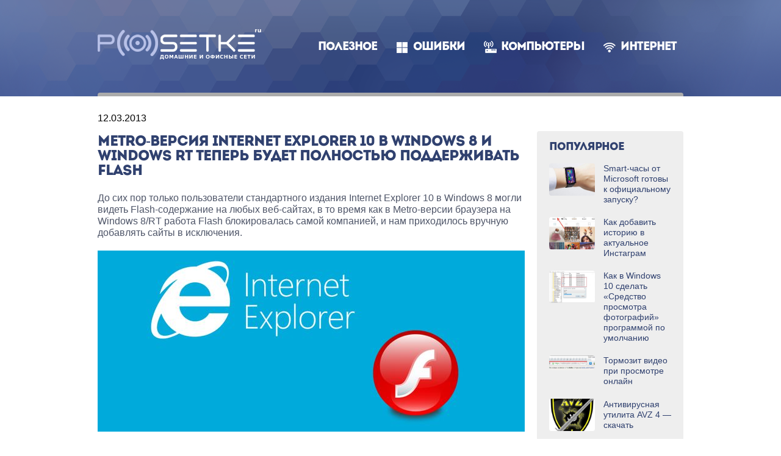

--- FILE ---
content_type: text/html; charset=UTF-8
request_url: https://www.web-comp-pro.ru/internet/servisy/metro-versiya-internet-explorer-10-v-windows-8-i-windows-rt-teper-budet-polnost-yu-podderzhivat-flash/
body_size: 9138
content:
<!DOCTYPE html>
<html lang="ru-RU" class="no-js">
<head>
  <!-- <meta charset="utf-8"> -->
  <meta charset="UTF-8">
  <meta name="viewport" content="width=device-width, initial-scale=1">
  <meta name="SKYPE_TOOLBAR" content="SKYPE_TOOLBAR_PARSER_COMPATIBLE">
  <link rel="profile" href="http://gmpg.org/xfn/11">
  <link rel="icon" href="https://www.web-comp-pro.ru/wp-content/themes/posetke/images/favicon.png">
  
  <!-- <meta name="description" content="[[*description]]" /> -->
  <!-- <link href="https://www.web-comp-pro.ru/wp-content/themes/posetke/style.css" rel="stylesheet"> -->
  <!-- <title>Web Comp ProMetro-версия Internet Explorer 10 в Windows 8 и Windows RT теперь будет полностью поддерживать Flash</title> -->
  
  <!--[if lt IE 9]>
  <script src="https://www.web-comp-pro.ru/wp-content/themes/posetke/js/html5shiv.min.js"></script>
  <![endif]-->

		
	<meta name='robots' content='index, follow, max-image-preview:large, max-snippet:-1, max-video-preview:-1' />

	<!-- This site is optimized with the Yoast SEO plugin v23.5 - https://yoast.com/wordpress/plugins/seo/ -->
	<title>Metro-версия Internet Explorer 10 в Windows 8 и Windows RT теперь будет полностью поддерживать Flash</title>
	<meta name="description" content="До сих пор только пользователи стандартного издания Internet Explorer 10 в Windows 8 могли видеть Flash-содержание на любых веб-сайтах, в то время как в" />
	<link rel="canonical" href="https://www.web-comp-pro.ru/internet/servisy/metro-versiya-internet-explorer-10-v-windows-8-i-windows-rt-teper-budet-polnost-yu-podderzhivat-flash/" />
	<meta property="og:locale" content="ru_RU" />
	<meta property="og:type" content="article" />
	<meta property="og:title" content="Metro-версия Internet Explorer 10 в Windows 8 и Windows RT теперь будет полностью поддерживать Flash" />
	<meta property="og:description" content="До сих пор только пользователи стандартного издания Internet Explorer 10 в Windows 8 могли видеть Flash-содержание на любых веб-сайтах, в то время как в" />
	<meta property="og:url" content="https://www.web-comp-pro.ru/internet/servisy/metro-versiya-internet-explorer-10-v-windows-8-i-windows-rt-teper-budet-polnost-yu-podderzhivat-flash/" />
	<meta property="og:site_name" content="Web Comp Pro" />
	<meta property="article:published_time" content="2013-03-12T00:23:54+00:00" />
	<meta property="article:modified_time" content="2019-01-26T01:38:59+00:00" />
	<meta property="og:image" content="https://www.web-comp-pro.ru/wp-content/uploads/2018/12/metro-versiya-internet-explorer-10-v-windows-8-i-windows-rt-teper-budet-polnost-yu-podderzhivat-flash-1.jpg" />
	<meta property="og:image:width" content="700" />
	<meta property="og:image:height" content="297" />
	<meta property="og:image:type" content="image/jpeg" />
	<meta name="author" content="admin" />
	<meta name="twitter:card" content="summary_large_image" />
	<meta name="twitter:label1" content="Написано автором" />
	<meta name="twitter:data1" content="admin" />
	<script type="application/ld+json" class="yoast-schema-graph">{"@context":"https://schema.org","@graph":[{"@type":"Article","@id":"https://www.web-comp-pro.ru/internet/servisy/metro-versiya-internet-explorer-10-v-windows-8-i-windows-rt-teper-budet-polnost-yu-podderzhivat-flash/#article","isPartOf":{"@id":"https://www.web-comp-pro.ru/internet/servisy/metro-versiya-internet-explorer-10-v-windows-8-i-windows-rt-teper-budet-polnost-yu-podderzhivat-flash/"},"author":{"name":"admin","@id":"https://www.web-comp-pro.ru/#/schema/person/f08caa127c47cef1f024487bcec9ee31"},"headline":"Metro-версия Internet Explorer 10 в Windows 8 и Windows RT теперь будет полностью поддерживать Flash","datePublished":"2013-03-12T00:23:54+00:00","dateModified":"2019-01-26T01:38:59+00:00","mainEntityOfPage":{"@id":"https://www.web-comp-pro.ru/internet/servisy/metro-versiya-internet-explorer-10-v-windows-8-i-windows-rt-teper-budet-polnost-yu-podderzhivat-flash/"},"wordCount":136,"commentCount":0,"publisher":{"@id":"https://www.web-comp-pro.ru/#organization"},"image":{"@id":"https://www.web-comp-pro.ru/internet/servisy/metro-versiya-internet-explorer-10-v-windows-8-i-windows-rt-teper-budet-polnost-yu-podderzhivat-flash/#primaryimage"},"thumbnailUrl":"https://www.web-comp-pro.ru/wp-content/uploads/2018/12/metro-versiya-internet-explorer-10-v-windows-8-i-windows-rt-teper-budet-polnost-yu-podderzhivat-flash-1.jpg","articleSection":["Сервисы"],"inLanguage":"ru-RU","potentialAction":[{"@type":"CommentAction","name":"Comment","target":["https://www.web-comp-pro.ru/internet/servisy/metro-versiya-internet-explorer-10-v-windows-8-i-windows-rt-teper-budet-polnost-yu-podderzhivat-flash/#respond"]}]},{"@type":"WebPage","@id":"https://www.web-comp-pro.ru/internet/servisy/metro-versiya-internet-explorer-10-v-windows-8-i-windows-rt-teper-budet-polnost-yu-podderzhivat-flash/","url":"https://www.web-comp-pro.ru/internet/servisy/metro-versiya-internet-explorer-10-v-windows-8-i-windows-rt-teper-budet-polnost-yu-podderzhivat-flash/","name":"Metro-версия Internet Explorer 10 в Windows 8 и Windows RT теперь будет полностью поддерживать Flash","isPartOf":{"@id":"https://www.web-comp-pro.ru/#website"},"primaryImageOfPage":{"@id":"https://www.web-comp-pro.ru/internet/servisy/metro-versiya-internet-explorer-10-v-windows-8-i-windows-rt-teper-budet-polnost-yu-podderzhivat-flash/#primaryimage"},"image":{"@id":"https://www.web-comp-pro.ru/internet/servisy/metro-versiya-internet-explorer-10-v-windows-8-i-windows-rt-teper-budet-polnost-yu-podderzhivat-flash/#primaryimage"},"thumbnailUrl":"https://www.web-comp-pro.ru/wp-content/uploads/2018/12/metro-versiya-internet-explorer-10-v-windows-8-i-windows-rt-teper-budet-polnost-yu-podderzhivat-flash-1.jpg","datePublished":"2013-03-12T00:23:54+00:00","dateModified":"2019-01-26T01:38:59+00:00","description":"До сих пор только пользователи стандартного издания Internet Explorer 10 в Windows 8 могли видеть Flash-содержание на любых веб-сайтах, в то время как в","breadcrumb":{"@id":"https://www.web-comp-pro.ru/internet/servisy/metro-versiya-internet-explorer-10-v-windows-8-i-windows-rt-teper-budet-polnost-yu-podderzhivat-flash/#breadcrumb"},"inLanguage":"ru-RU","potentialAction":[{"@type":"ReadAction","target":["https://www.web-comp-pro.ru/internet/servisy/metro-versiya-internet-explorer-10-v-windows-8-i-windows-rt-teper-budet-polnost-yu-podderzhivat-flash/"]}]},{"@type":"ImageObject","inLanguage":"ru-RU","@id":"https://www.web-comp-pro.ru/internet/servisy/metro-versiya-internet-explorer-10-v-windows-8-i-windows-rt-teper-budet-polnost-yu-podderzhivat-flash/#primaryimage","url":"https://www.web-comp-pro.ru/wp-content/uploads/2018/12/metro-versiya-internet-explorer-10-v-windows-8-i-windows-rt-teper-budet-polnost-yu-podderzhivat-flash-1.jpg","contentUrl":"https://www.web-comp-pro.ru/wp-content/uploads/2018/12/metro-versiya-internet-explorer-10-v-windows-8-i-windows-rt-teper-budet-polnost-yu-podderzhivat-flash-1.jpg","width":700,"height":297},{"@type":"BreadcrumbList","@id":"https://www.web-comp-pro.ru/internet/servisy/metro-versiya-internet-explorer-10-v-windows-8-i-windows-rt-teper-budet-polnost-yu-podderzhivat-flash/#breadcrumb","itemListElement":[{"@type":"ListItem","position":1,"name":"Главная страница","item":"https://www.web-comp-pro.ru/"},{"@type":"ListItem","position":2,"name":"Интернет","item":"https://www.web-comp-pro.ru/internet/"},{"@type":"ListItem","position":3,"name":"Сервисы","item":"https://www.web-comp-pro.ru/internet/servisy/"},{"@type":"ListItem","position":4,"name":"Metro-версия Internet Explorer 10 в Windows 8 и Windows RT теперь будет полностью поддерживать Flash"}]},{"@type":"WebSite","@id":"https://www.web-comp-pro.ru/#website","url":"https://www.web-comp-pro.ru/","name":"Web Comp Pro","description":"Компьютеры, интернет, веб дизайн","publisher":{"@id":"https://www.web-comp-pro.ru/#organization"},"potentialAction":[{"@type":"SearchAction","target":{"@type":"EntryPoint","urlTemplate":"https://www.web-comp-pro.ru/?s={search_term_string}"},"query-input":{"@type":"PropertyValueSpecification","valueRequired":true,"valueName":"search_term_string"}}],"inLanguage":"ru-RU"},{"@type":"Organization","@id":"https://www.web-comp-pro.ru/#organization","name":"Web Comp Pro - Компьютеры, интернет, веб дизайн","url":"https://www.web-comp-pro.ru/","logo":{"@type":"ImageObject","inLanguage":"ru-RU","@id":"https://www.web-comp-pro.ru/#/schema/logo/image/","url":"https://www.web-comp-pro.ru/wp-content/uploads/2018/04/logoblack.png","contentUrl":"https://www.web-comp-pro.ru/wp-content/uploads/2018/04/logoblack.png","width":163,"height":51,"caption":"Web Comp Pro - Компьютеры, интернет, веб дизайн"},"image":{"@id":"https://www.web-comp-pro.ru/#/schema/logo/image/"}},{"@type":"Person","@id":"https://www.web-comp-pro.ru/#/schema/person/f08caa127c47cef1f024487bcec9ee31","name":"admin","image":{"@type":"ImageObject","inLanguage":"ru-RU","@id":"https://www.web-comp-pro.ru/#/schema/person/image/","url":"https://secure.gravatar.com/avatar/8714c60e06239c755c45ed140dbc540a?s=96&d=mm&r=g","contentUrl":"https://secure.gravatar.com/avatar/8714c60e06239c755c45ed140dbc540a?s=96&d=mm&r=g","caption":"admin"},"url":"https://www.web-comp-pro.ru/author/admin/"}]}</script>
	<!-- / Yoast SEO plugin. -->


<script type="text/javascript">
/* <![CDATA[ */
window._wpemojiSettings = {"baseUrl":"https:\/\/s.w.org\/images\/core\/emoji\/15.0.3\/72x72\/","ext":".png","svgUrl":"https:\/\/s.w.org\/images\/core\/emoji\/15.0.3\/svg\/","svgExt":".svg","source":{"concatemoji":"https:\/\/www.web-comp-pro.ru\/wp-includes\/js\/wp-emoji-release.min.js?ver=6.6.4"}};
/*! This file is auto-generated */
!function(i,n){var o,s,e;function c(e){try{var t={supportTests:e,timestamp:(new Date).valueOf()};sessionStorage.setItem(o,JSON.stringify(t))}catch(e){}}function p(e,t,n){e.clearRect(0,0,e.canvas.width,e.canvas.height),e.fillText(t,0,0);var t=new Uint32Array(e.getImageData(0,0,e.canvas.width,e.canvas.height).data),r=(e.clearRect(0,0,e.canvas.width,e.canvas.height),e.fillText(n,0,0),new Uint32Array(e.getImageData(0,0,e.canvas.width,e.canvas.height).data));return t.every(function(e,t){return e===r[t]})}function u(e,t,n){switch(t){case"flag":return n(e,"\ud83c\udff3\ufe0f\u200d\u26a7\ufe0f","\ud83c\udff3\ufe0f\u200b\u26a7\ufe0f")?!1:!n(e,"\ud83c\uddfa\ud83c\uddf3","\ud83c\uddfa\u200b\ud83c\uddf3")&&!n(e,"\ud83c\udff4\udb40\udc67\udb40\udc62\udb40\udc65\udb40\udc6e\udb40\udc67\udb40\udc7f","\ud83c\udff4\u200b\udb40\udc67\u200b\udb40\udc62\u200b\udb40\udc65\u200b\udb40\udc6e\u200b\udb40\udc67\u200b\udb40\udc7f");case"emoji":return!n(e,"\ud83d\udc26\u200d\u2b1b","\ud83d\udc26\u200b\u2b1b")}return!1}function f(e,t,n){var r="undefined"!=typeof WorkerGlobalScope&&self instanceof WorkerGlobalScope?new OffscreenCanvas(300,150):i.createElement("canvas"),a=r.getContext("2d",{willReadFrequently:!0}),o=(a.textBaseline="top",a.font="600 32px Arial",{});return e.forEach(function(e){o[e]=t(a,e,n)}),o}function t(e){var t=i.createElement("script");t.src=e,t.defer=!0,i.head.appendChild(t)}"undefined"!=typeof Promise&&(o="wpEmojiSettingsSupports",s=["flag","emoji"],n.supports={everything:!0,everythingExceptFlag:!0},e=new Promise(function(e){i.addEventListener("DOMContentLoaded",e,{once:!0})}),new Promise(function(t){var n=function(){try{var e=JSON.parse(sessionStorage.getItem(o));if("object"==typeof e&&"number"==typeof e.timestamp&&(new Date).valueOf()<e.timestamp+604800&&"object"==typeof e.supportTests)return e.supportTests}catch(e){}return null}();if(!n){if("undefined"!=typeof Worker&&"undefined"!=typeof OffscreenCanvas&&"undefined"!=typeof URL&&URL.createObjectURL&&"undefined"!=typeof Blob)try{var e="postMessage("+f.toString()+"("+[JSON.stringify(s),u.toString(),p.toString()].join(",")+"));",r=new Blob([e],{type:"text/javascript"}),a=new Worker(URL.createObjectURL(r),{name:"wpTestEmojiSupports"});return void(a.onmessage=function(e){c(n=e.data),a.terminate(),t(n)})}catch(e){}c(n=f(s,u,p))}t(n)}).then(function(e){for(var t in e)n.supports[t]=e[t],n.supports.everything=n.supports.everything&&n.supports[t],"flag"!==t&&(n.supports.everythingExceptFlag=n.supports.everythingExceptFlag&&n.supports[t]);n.supports.everythingExceptFlag=n.supports.everythingExceptFlag&&!n.supports.flag,n.DOMReady=!1,n.readyCallback=function(){n.DOMReady=!0}}).then(function(){return e}).then(function(){var e;n.supports.everything||(n.readyCallback(),(e=n.source||{}).concatemoji?t(e.concatemoji):e.wpemoji&&e.twemoji&&(t(e.twemoji),t(e.wpemoji)))}))}((window,document),window._wpemojiSettings);
/* ]]> */
</script>
		
	<style id='wp-emoji-styles-inline-css' type='text/css'>

	img.wp-smiley, img.emoji {
		display: inline !important;
		border: none !important;
		box-shadow: none !important;
		height: 1em !important;
		width: 1em !important;
		margin: 0 0.07em !important;
		vertical-align: -0.1em !important;
		background: none !important;
		padding: 0 !important;
	}
</style>
<link rel='stylesheet' id='wp-block-library-css' href='https://www.web-comp-pro.ru/wp-includes/css/dist/block-library/style.min.css?ver=6.6.4' type='text/css' media='all' />
<style id='classic-theme-styles-inline-css' type='text/css'>
/*! This file is auto-generated */
.wp-block-button__link{color:#fff;background-color:#32373c;border-radius:9999px;box-shadow:none;text-decoration:none;padding:calc(.667em + 2px) calc(1.333em + 2px);font-size:1.125em}.wp-block-file__button{background:#32373c;color:#fff;text-decoration:none}
</style>
<style id='global-styles-inline-css' type='text/css'>
:root{--wp--preset--aspect-ratio--square: 1;--wp--preset--aspect-ratio--4-3: 4/3;--wp--preset--aspect-ratio--3-4: 3/4;--wp--preset--aspect-ratio--3-2: 3/2;--wp--preset--aspect-ratio--2-3: 2/3;--wp--preset--aspect-ratio--16-9: 16/9;--wp--preset--aspect-ratio--9-16: 9/16;--wp--preset--color--black: #000000;--wp--preset--color--cyan-bluish-gray: #abb8c3;--wp--preset--color--white: #ffffff;--wp--preset--color--pale-pink: #f78da7;--wp--preset--color--vivid-red: #cf2e2e;--wp--preset--color--luminous-vivid-orange: #ff6900;--wp--preset--color--luminous-vivid-amber: #fcb900;--wp--preset--color--light-green-cyan: #7bdcb5;--wp--preset--color--vivid-green-cyan: #00d084;--wp--preset--color--pale-cyan-blue: #8ed1fc;--wp--preset--color--vivid-cyan-blue: #0693e3;--wp--preset--color--vivid-purple: #9b51e0;--wp--preset--gradient--vivid-cyan-blue-to-vivid-purple: linear-gradient(135deg,rgba(6,147,227,1) 0%,rgb(155,81,224) 100%);--wp--preset--gradient--light-green-cyan-to-vivid-green-cyan: linear-gradient(135deg,rgb(122,220,180) 0%,rgb(0,208,130) 100%);--wp--preset--gradient--luminous-vivid-amber-to-luminous-vivid-orange: linear-gradient(135deg,rgba(252,185,0,1) 0%,rgba(255,105,0,1) 100%);--wp--preset--gradient--luminous-vivid-orange-to-vivid-red: linear-gradient(135deg,rgba(255,105,0,1) 0%,rgb(207,46,46) 100%);--wp--preset--gradient--very-light-gray-to-cyan-bluish-gray: linear-gradient(135deg,rgb(238,238,238) 0%,rgb(169,184,195) 100%);--wp--preset--gradient--cool-to-warm-spectrum: linear-gradient(135deg,rgb(74,234,220) 0%,rgb(151,120,209) 20%,rgb(207,42,186) 40%,rgb(238,44,130) 60%,rgb(251,105,98) 80%,rgb(254,248,76) 100%);--wp--preset--gradient--blush-light-purple: linear-gradient(135deg,rgb(255,206,236) 0%,rgb(152,150,240) 100%);--wp--preset--gradient--blush-bordeaux: linear-gradient(135deg,rgb(254,205,165) 0%,rgb(254,45,45) 50%,rgb(107,0,62) 100%);--wp--preset--gradient--luminous-dusk: linear-gradient(135deg,rgb(255,203,112) 0%,rgb(199,81,192) 50%,rgb(65,88,208) 100%);--wp--preset--gradient--pale-ocean: linear-gradient(135deg,rgb(255,245,203) 0%,rgb(182,227,212) 50%,rgb(51,167,181) 100%);--wp--preset--gradient--electric-grass: linear-gradient(135deg,rgb(202,248,128) 0%,rgb(113,206,126) 100%);--wp--preset--gradient--midnight: linear-gradient(135deg,rgb(2,3,129) 0%,rgb(40,116,252) 100%);--wp--preset--font-size--small: 13px;--wp--preset--font-size--medium: 20px;--wp--preset--font-size--large: 36px;--wp--preset--font-size--x-large: 42px;--wp--preset--spacing--20: 0.44rem;--wp--preset--spacing--30: 0.67rem;--wp--preset--spacing--40: 1rem;--wp--preset--spacing--50: 1.5rem;--wp--preset--spacing--60: 2.25rem;--wp--preset--spacing--70: 3.38rem;--wp--preset--spacing--80: 5.06rem;--wp--preset--shadow--natural: 6px 6px 9px rgba(0, 0, 0, 0.2);--wp--preset--shadow--deep: 12px 12px 50px rgba(0, 0, 0, 0.4);--wp--preset--shadow--sharp: 6px 6px 0px rgba(0, 0, 0, 0.2);--wp--preset--shadow--outlined: 6px 6px 0px -3px rgba(255, 255, 255, 1), 6px 6px rgba(0, 0, 0, 1);--wp--preset--shadow--crisp: 6px 6px 0px rgba(0, 0, 0, 1);}:where(.is-layout-flex){gap: 0.5em;}:where(.is-layout-grid){gap: 0.5em;}body .is-layout-flex{display: flex;}.is-layout-flex{flex-wrap: wrap;align-items: center;}.is-layout-flex > :is(*, div){margin: 0;}body .is-layout-grid{display: grid;}.is-layout-grid > :is(*, div){margin: 0;}:where(.wp-block-columns.is-layout-flex){gap: 2em;}:where(.wp-block-columns.is-layout-grid){gap: 2em;}:where(.wp-block-post-template.is-layout-flex){gap: 1.25em;}:where(.wp-block-post-template.is-layout-grid){gap: 1.25em;}.has-black-color{color: var(--wp--preset--color--black) !important;}.has-cyan-bluish-gray-color{color: var(--wp--preset--color--cyan-bluish-gray) !important;}.has-white-color{color: var(--wp--preset--color--white) !important;}.has-pale-pink-color{color: var(--wp--preset--color--pale-pink) !important;}.has-vivid-red-color{color: var(--wp--preset--color--vivid-red) !important;}.has-luminous-vivid-orange-color{color: var(--wp--preset--color--luminous-vivid-orange) !important;}.has-luminous-vivid-amber-color{color: var(--wp--preset--color--luminous-vivid-amber) !important;}.has-light-green-cyan-color{color: var(--wp--preset--color--light-green-cyan) !important;}.has-vivid-green-cyan-color{color: var(--wp--preset--color--vivid-green-cyan) !important;}.has-pale-cyan-blue-color{color: var(--wp--preset--color--pale-cyan-blue) !important;}.has-vivid-cyan-blue-color{color: var(--wp--preset--color--vivid-cyan-blue) !important;}.has-vivid-purple-color{color: var(--wp--preset--color--vivid-purple) !important;}.has-black-background-color{background-color: var(--wp--preset--color--black) !important;}.has-cyan-bluish-gray-background-color{background-color: var(--wp--preset--color--cyan-bluish-gray) !important;}.has-white-background-color{background-color: var(--wp--preset--color--white) !important;}.has-pale-pink-background-color{background-color: var(--wp--preset--color--pale-pink) !important;}.has-vivid-red-background-color{background-color: var(--wp--preset--color--vivid-red) !important;}.has-luminous-vivid-orange-background-color{background-color: var(--wp--preset--color--luminous-vivid-orange) !important;}.has-luminous-vivid-amber-background-color{background-color: var(--wp--preset--color--luminous-vivid-amber) !important;}.has-light-green-cyan-background-color{background-color: var(--wp--preset--color--light-green-cyan) !important;}.has-vivid-green-cyan-background-color{background-color: var(--wp--preset--color--vivid-green-cyan) !important;}.has-pale-cyan-blue-background-color{background-color: var(--wp--preset--color--pale-cyan-blue) !important;}.has-vivid-cyan-blue-background-color{background-color: var(--wp--preset--color--vivid-cyan-blue) !important;}.has-vivid-purple-background-color{background-color: var(--wp--preset--color--vivid-purple) !important;}.has-black-border-color{border-color: var(--wp--preset--color--black) !important;}.has-cyan-bluish-gray-border-color{border-color: var(--wp--preset--color--cyan-bluish-gray) !important;}.has-white-border-color{border-color: var(--wp--preset--color--white) !important;}.has-pale-pink-border-color{border-color: var(--wp--preset--color--pale-pink) !important;}.has-vivid-red-border-color{border-color: var(--wp--preset--color--vivid-red) !important;}.has-luminous-vivid-orange-border-color{border-color: var(--wp--preset--color--luminous-vivid-orange) !important;}.has-luminous-vivid-amber-border-color{border-color: var(--wp--preset--color--luminous-vivid-amber) !important;}.has-light-green-cyan-border-color{border-color: var(--wp--preset--color--light-green-cyan) !important;}.has-vivid-green-cyan-border-color{border-color: var(--wp--preset--color--vivid-green-cyan) !important;}.has-pale-cyan-blue-border-color{border-color: var(--wp--preset--color--pale-cyan-blue) !important;}.has-vivid-cyan-blue-border-color{border-color: var(--wp--preset--color--vivid-cyan-blue) !important;}.has-vivid-purple-border-color{border-color: var(--wp--preset--color--vivid-purple) !important;}.has-vivid-cyan-blue-to-vivid-purple-gradient-background{background: var(--wp--preset--gradient--vivid-cyan-blue-to-vivid-purple) !important;}.has-light-green-cyan-to-vivid-green-cyan-gradient-background{background: var(--wp--preset--gradient--light-green-cyan-to-vivid-green-cyan) !important;}.has-luminous-vivid-amber-to-luminous-vivid-orange-gradient-background{background: var(--wp--preset--gradient--luminous-vivid-amber-to-luminous-vivid-orange) !important;}.has-luminous-vivid-orange-to-vivid-red-gradient-background{background: var(--wp--preset--gradient--luminous-vivid-orange-to-vivid-red) !important;}.has-very-light-gray-to-cyan-bluish-gray-gradient-background{background: var(--wp--preset--gradient--very-light-gray-to-cyan-bluish-gray) !important;}.has-cool-to-warm-spectrum-gradient-background{background: var(--wp--preset--gradient--cool-to-warm-spectrum) !important;}.has-blush-light-purple-gradient-background{background: var(--wp--preset--gradient--blush-light-purple) !important;}.has-blush-bordeaux-gradient-background{background: var(--wp--preset--gradient--blush-bordeaux) !important;}.has-luminous-dusk-gradient-background{background: var(--wp--preset--gradient--luminous-dusk) !important;}.has-pale-ocean-gradient-background{background: var(--wp--preset--gradient--pale-ocean) !important;}.has-electric-grass-gradient-background{background: var(--wp--preset--gradient--electric-grass) !important;}.has-midnight-gradient-background{background: var(--wp--preset--gradient--midnight) !important;}.has-small-font-size{font-size: var(--wp--preset--font-size--small) !important;}.has-medium-font-size{font-size: var(--wp--preset--font-size--medium) !important;}.has-large-font-size{font-size: var(--wp--preset--font-size--large) !important;}.has-x-large-font-size{font-size: var(--wp--preset--font-size--x-large) !important;}
:where(.wp-block-post-template.is-layout-flex){gap: 1.25em;}:where(.wp-block-post-template.is-layout-grid){gap: 1.25em;}
:where(.wp-block-columns.is-layout-flex){gap: 2em;}:where(.wp-block-columns.is-layout-grid){gap: 2em;}
:root :where(.wp-block-pullquote){font-size: 1.5em;line-height: 1.6;}
</style>
<link rel='stylesheet' id='style-css' href='https://www.web-comp-pro.ru/wp-content/themes/posetke/css/styles.css?ver=6.6.4' type='text/css' media='all' />
<link rel='stylesheet' id='wp-paginate-css' href='https://www.web-comp-pro.ru/wp-content/plugins/wp-paginate/css/wp-paginate.css?ver=2.2.2' type='text/css' media='screen' />
<script type="text/javascript" src="//ajax.googleapis.com/ajax/libs/jquery/1/jquery.min.js?ver=6.6.4" id="jquery-core-js"></script>
<script type="text/javascript" src="https://www.web-comp-pro.ru/wp-includes/js/jquery/jquery-migrate.min.js?ver=3.4.1" id="jquery-migrate-js"></script>
<link rel="icon" href="https://www.web-comp-pro.ru/wp-content/uploads/2020/02/cropped-ico-1-32x32.png" sizes="32x32" />
<link rel="icon" href="https://www.web-comp-pro.ru/wp-content/uploads/2020/02/cropped-ico-1-192x192.png" sizes="192x192" />
<link rel="apple-touch-icon" href="https://www.web-comp-pro.ru/wp-content/uploads/2020/02/cropped-ico-1-180x180.png" />
<meta name="msapplication-TileImage" content="https://www.web-comp-pro.ru/wp-content/uploads/2020/02/cropped-ico-1-270x270.png" />


<!-- Yandex.Metrika counter -->
<script type="text/javascript" >
   (function(m,e,t,r,i,k,a){m[i]=m[i]||function(){(m[i].a=m[i].a||[]).push(arguments)};
   m[i].l=1*new Date();
   for (var j = 0; j < document.scripts.length; j++) {if (document.scripts[j].src === r) { return; }}
   k=e.createElement(t),a=e.getElementsByTagName(t)[0],k.async=1,k.src=r,a.parentNode.insertBefore(k,a)})
   (window, document, "script", "https://mc.yandex.ru/metrika/tag.js", "ym");

   ym(3313879, "init", {
        clickmap:true,
        trackLinks:true,
        accurateTrackBounce:true
   });
</script>
<noscript><div><img src="https://mc.yandex.ru/watch/3313879" style="position:absolute; left:-9999px;" alt="" /></div></noscript>
<!-- /Yandex.Metrika counter -->


</head>
<body class="post-template-default single single-post postid-14371 single-format-standard">
    <div class="page">

        <div class="page__header">
            <div class="region">
                <header class="header">

                    <div class="header__logo">
                        <a class="logo" href="/"></a>
                    </div>
                    

                    <button class="c-hamburger c-hamburger--htx">
                        <span>toggle menu</span>
                    </button>

                    
                    <div class="header__separator"></div>

                </header>

                <nav class="header__nav">
                    <ul class="nav">
                     <li class="nav__item">
                            <a class="nav__item__link nav__item__link" href="/poleznoe/">Полезное</a>
                        </li>
                     <li class="nav__item">
                            <a class="nav__item__link nav__item__link_windows" href="/oshibki/">Ошибки</a>
                        </li>
                     <li class="nav__item">
                            <a class="nav__item__link nav__item__link_routers" href="/kompyutery/">Компьютеры</a>
                        </li>
                     <li class="nav__item">
                            <a class="nav__item__link nav__item__link_wi-fi" href="/internet/">Интернет</a>
                        </li>

                 </ul>
                </nav>

            </div>
        </div>

        <div class="page__body">
            <div class="region">
                <div class="body clearfix">
                    <div class="body__content">



<div class="body__content__section">
    <div class="body__content__section__title">
		<time class="entry-date published" datetime="12.03.2013">12.03.2013</time><br><br>
    	<h1 class="title">Metro-версия Internet Explorer 10 в Windows 8 и Windows RT теперь будет полностью поддерживать Flash</h1>    </div>
    <div class="body__content__section__widget">
        <div class="article">
            <div class="article__body clearfix wysiwyg">
                                                <p>До сих пор только пользователи стандартного издания Internet Explorer 10 в Windows 8 могли видеть Flash-содержание на любых веб-сайтах, в то время как в Metro-версии браузера на Windows 8/RT работа Flash блокировалась самой компанией, и нам приходилось вручную добавлять сайты в исключения.</p>
<p><img decoding="async" src="https://www.web-comp-pro.ru/wp-content/uploads/2018/12/metro-versiya-internet-explorer-10-v-windows-8-i-windows-rt-teper-budet-polnost-yu-podderzhivat-flash-1.jpg" alt="Metro-версия Internet Explorer 10 в Windows 8 и Windows RT теперь будет полностью поддерживать Flash" title="Metro-версия Internet Explorer 10 в Windows 8 и Windows RT теперь будет полностью поддерживать Flash"/></p>
<p>Решение это было преднамеренным, поскольку Microsoft работала над оптимизацией производительности браузера, времени автономной работы и взаимодействия с сенсорными экранами. Однако при следующем обновлении Internet Explorer 10, пользователи версии для сенсорных устройств (Metro) смогут работать с Flash-контентом без ограничений. Или почти без ограничений – компания все-таки исключит некоторые сайты с Flash, но их количество будет незначительным, а для остальных сайтов поддержка технологии будет включена по умолчанию. Как и прежде, никаких ограничений не будет в настольной версии IE. Более подробную информацию вы можете получить в блоге Microsoft.</p>
            </div>

            <div class="article__footer">
                <div class="article__footer__share">
                    <div class="article__footer__share__inner">
                        <script src="//yastatic.net/es5-shims/0.0.2/es5-shims.min.js"></script>
                        <script src="//yastatic.net/share2/share.js"></script>
                        <div class="ya-share2" data-services="vkontakte,facebook,gplus,twitter" data-counter=""></div>
                    </div>
                </div>
            </div>
        </div>
    </div>
</div>

<div class="body__content__section">
    <div class="body__content__section__title">
        <div class="title title_smaller">Рекомендуем статьи по теме</div>
    </div>
    <div class="body__content__section__widget">
        <ul class="tiles">
                                <li class="tiles__item">
    <div class="preview">
        <a class="preview__content" href="https://www.web-comp-pro.ru/internet/servisy/uznat-ip-adres-sajta-opredelyaem-ip-sajta-ili-imya-sajta-po-ip/">
            <div class="preview__content__image">
				<img width="370" height="219" src="https://www.web-comp-pro.ru/wp-content/uploads/2015/09/uznat-ip-adres-sajta-opredelyaem-ip-sajta-ili-imya-sajta-po-ip-370x219.png" class="preview__content__image__file wp-post-image" alt="Узнать ip адрес сайта. Определяем IP сайта или имя сайта по IP." decoding="async" loading="lazy" />            </div>
            <div class="preview__content__title">
            	Узнать ip адрес сайта. Определяем IP сайта или имя сайта по IP.            </div>
        </a>
    </div>
</li>
                      <li class="tiles__item">
    <div class="preview">
        <a class="preview__content" href="https://www.web-comp-pro.ru/internet/servisy/neskol-ko-sovetov-dlya-nachinayuschih-pol-zovateley-windows-live-writer/">
            <div class="preview__content__image">
				<img width="370" height="239" src="https://www.web-comp-pro.ru/wp-content/uploads/2018/12/neskol-ko-sovetov-dlya-nachinayuschih-pol-zovateley-windows-live-writer-1-370x239.jpg" class="preview__content__image__file wp-post-image" alt="Несколько советов для начинающих пользователей Windows Live Writer" decoding="async" loading="lazy" />            </div>
            <div class="preview__content__title">
            	Несколько советов для начинающих пользователей Windows Live Writer            </div>
        </a>
    </div>
</li>
                      <li class="tiles__item">
    <div class="preview">
        <a class="preview__content" href="https://www.web-comp-pro.ru/internet/servisy/samsung-budet-ustanavlivat-prilozheniya-ot-microsoft-v-svoi-ustroystva-s-android/">
            <div class="preview__content__image">
				<img width="370" height="260" src="https://www.web-comp-pro.ru/wp-content/uploads/2018/12/10647-370x260.jpg" class="preview__content__image__file wp-post-image" alt="Samsung будет устанавливать приложения от Microsoft в свои устройства с Android" decoding="async" loading="lazy" />            </div>
            <div class="preview__content__title">
            	Samsung будет устанавливать приложения от Microsoft в свои устройства с Android            </div>
        </a>
    </div>
</li>
                  </ul>
    </div>
</div>

                </div>
                <div class="body__sidebar">
    
  <div class="section section_widget widget_feed">
    <div class="body__sidebar__section">
      <div class="feed">
        <div class="feed__title">
          <div class="title title_smaller">Популярное</div>
        </div>
        <ul class="feed__list">
                                          <li class="feed__list__item">
                <a class="preview-simple" href="https://www.web-comp-pro.ru/internet/servisy/smart-chasy-ot-microsoft-gotovy-k-oficial-nomu-zapusku/" title="Smart-часы от Microsoft готовы к официальному запуску?">
                    <!-- can be deleted -->
                    <div class="preview-simple__image">
                        <img width="370" height="260" src="https://www.web-comp-pro.ru/wp-content/uploads/2018/12/smart-chasy-ot-microsoft-gotovy-k-oficial-nomu-zapusku-1-370x260.jpeg" class="preview-simple__image__file wp-post-image" alt="Smart-часы от Microsoft готовы к официальному запуску?" decoding="async" loading="lazy" />                    </div>
                    <!--/can be deleted -->
                    <div class="preview-simple__body">
                        <div class="preview-simple__body__title">Smart-часы от Microsoft готовы к официальному запуску?</div>
                    </div>
                </a>
            </li>
                      <li class="feed__list__item">
                <a class="preview-simple" href="https://www.web-comp-pro.ru/kompyutery/poleznye-sovety/kak-dobavit-istoriyu-v-aktual-noe-instagram/" title="Как добавить историю в актуальное Инстаграм">
                    <!-- can be deleted -->
                    <div class="preview-simple__image">
                        <img width="370" height="260" src="https://www.web-comp-pro.ru/wp-content/uploads/2019/09/kak-dobavit-istoriyu-v-aktual-noe-instagram-1-370x260.jpg" class="preview-simple__image__file wp-post-image" alt="Как добавить историю в актуальное Инстаграм" decoding="async" loading="lazy" />                    </div>
                    <!--/can be deleted -->
                    <div class="preview-simple__body">
                        <div class="preview-simple__body__title">Как добавить историю в актуальное Инстаграм</div>
                    </div>
                </a>
            </li>
                      <li class="feed__list__item">
                <a class="preview-simple" href="https://www.web-comp-pro.ru/kompyutery/windows/windows-10/kak-v-windows-10-sdelat-sredstvo-prosmotra-fotografiy-programmoy-po-umolchaniyu/" title="Как в Windows 10 сделать «Средство просмотра фотографий» программой по умолчанию">
                    <!-- can be deleted -->
                    <div class="preview-simple__image">
                        <img width="370" height="260" src="https://www.web-comp-pro.ru/wp-content/uploads/2018/12/kak-v-windows-10-sdelat-sredstvo-prosmotra-fotografiy-programmoy-po-umolchaniyu-1-370x260.jpg" class="preview-simple__image__file wp-post-image" alt="Как в Windows 10 сделать «Средство просмотра фотографий» программой по умолчанию" decoding="async" loading="lazy" />                    </div>
                    <!--/can be deleted -->
                    <div class="preview-simple__body">
                        <div class="preview-simple__body__title">Как в Windows 10 сделать «Средство просмотра фотографий» программой по умолчанию</div>
                    </div>
                </a>
            </li>
                      <li class="feed__list__item">
                <a class="preview-simple" href="https://www.web-comp-pro.ru/sovety/tormozit-video-pri-prosmotre-onlayn/" title="Тормозит видео при просмотре онлайн">
                    <!-- can be deleted -->
                    <div class="preview-simple__image">
                        <img width="370" height="116" src="https://www.web-comp-pro.ru/wp-content/uploads/2019/09/tormozit-video-pri-prosmotre-onlayn-6-370x116.jpg" class="preview-simple__image__file wp-post-image" alt="Тормозит видео при просмотре онлайн" decoding="async" loading="lazy" />                    </div>
                    <!--/can be deleted -->
                    <div class="preview-simple__body">
                        <div class="preview-simple__body__title">Тормозит видео при просмотре онлайн</div>
                    </div>
                </a>
            </li>
                      <li class="feed__list__item">
                <a class="preview-simple" href="https://www.web-comp-pro.ru/kompyutery/bezopasnost/antivirusy/antivirusnaya-utilita-avz-4-skachat/" title="Антивирусная утилита AVZ 4 &#8212; скачать">
                    <!-- can be deleted -->
                    <div class="preview-simple__image">
                        <img width="370" height="260" src="https://www.web-comp-pro.ru/wp-content/uploads/2015/08/antivirusnaya-utilita-avz-4-skachat-370x260.jpeg" class="preview-simple__image__file wp-post-image" alt="Антивирусная утилита AVZ 4 &#8212; скачать" decoding="async" loading="lazy" />                    </div>
                    <!--/can be deleted -->
                    <div class="preview-simple__body">
                        <div class="preview-simple__body__title">Антивирусная утилита AVZ 4 &#8212; скачать</div>
                    </div>
                </a>
            </li>
                  </ul>
      </div>
    </div>
  </div>

  <div class="section section_widget widget_google_ad">
      </div>

</div>
            </div>
        </div>
    </div>
   
    <div class="page__footer page__footer_background-rhombus">
        <div class="region">
            <footer class="footer">
                <div class="footer__logo">
                    <a class="logo logo_small" href="#"></a>
                </div>
                <div class="footer__copyright">
                    &copy; 2014 - 2026 Ваш сетевой мастер <br> web-comp-pro.ru<br>

                </div>
                <div class="footer__permissions">
                    Копирование материалов разрешено только с указанием активной<br>
                    ссылки на первоисточник.
                </div>
                <nav class="footer__nav">
                    <ul class="light-nav">
                        <!-- <li class="light-nav__item"> -->
                            <!-- <a class="light-nav__item__link" href="#">Условия использования</a> -->
                        <!-- </li> -->
                        <!-- <li class="light-nav__item"> -->
                            <!-- <a class="light-nav__item__link" href="#">Рекламодателям</a> -->
                        <!-- </li> -->
                        <!-- <li class="light-nav__item"> -->
                            <!-- <a class="light-nav__item__link" href="#">Обратная связь</a> -->
                        <!-- </li> -->
                        <li class="light-nav__item">
                            <a class="light-nav__item__link" href="/sitemap.xml" target="_blank">Карта сайта</a>
                        </li>
                    </ul>
                </nav>

                <div class="footer__developer">
                 
                </div>
            </footer>
        </div>
    </div><!-- /page__footer -->



</div><!-- /page -->





<!-- Scripts -->
<!-- <script src="style/js/jquery-2.1.1.min.js"></script> -->
<script src="https://www.web-comp-pro.ru/wp-content/themes/posetke/js/jquery.placeholder.js"></script>
<script src="https://www.web-comp-pro.ru/wp-content/themes/posetke/js/jquery.sticky-kit.min.js"></script>
<script>
    $(function() {
        $('div.body__sidebar').stick_in_parent({offset_top: 50});
        $('input, textarea').placeholder();

        $('iframe[src*="youtube.com"]').each(function(){
            $(this).wrap('<div class="iframe-video-container"></div>');
        });
    });
    
    jQuery(document).ready(function($){
        $('.c-hamburger').click(function(){
            $('body').toggleClass('open');
        });
    });
</script>
<!--/Scripts -->


</body>
</html>
